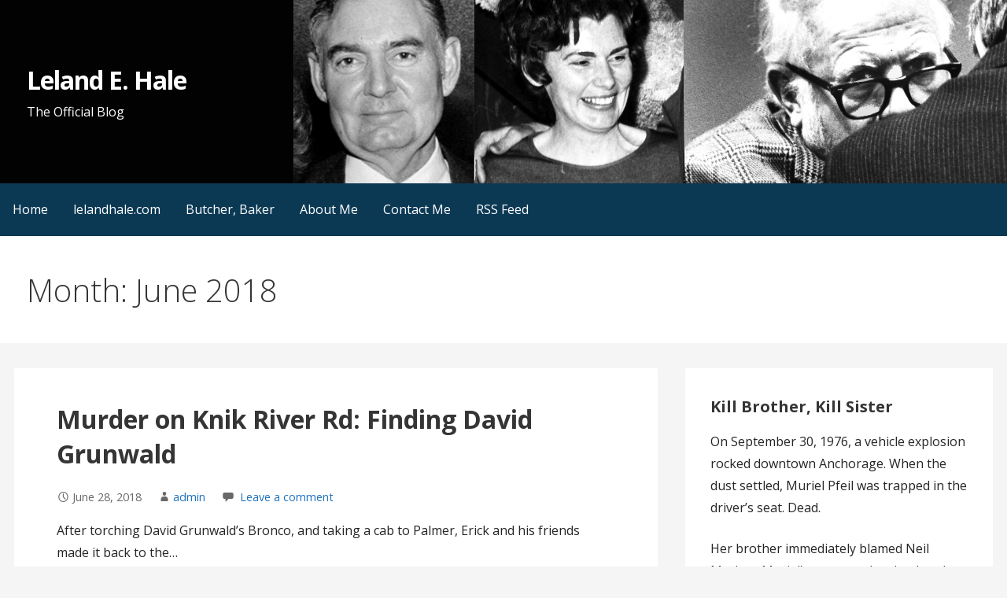

--- FILE ---
content_type: text/html; charset=UTF-8
request_url: https://lelandhale.com/wordpress/2018/06/
body_size: 12207
content:
<!DOCTYPE html>

<html lang="en">

<head>

	<meta charset="UTF-8">

	<meta name="viewport" content="width=device-width, initial-scale=1">

	<link rel="profile" href="https://gmpg.org/xfn/11">

	<link rel="pingback" href="https://lelandhale.com/wordpress/xmlrpc.php">

	<meta name='robots' content='noindex, follow' />

	<!-- This site is optimized with the Yoast SEO plugin v24.2 - https://yoast.com/wordpress/plugins/seo/ -->
	<title>June 2018 - Leland E. Hale</title>
	<meta property="og:locale" content="en_US" />
	<meta property="og:type" content="website" />
	<meta property="og:title" content="June 2018 - Leland E. Hale" />
	<meta property="og:url" content="https://lelandhale.com/wordpress/2018/06/" />
	<meta property="og:site_name" content="Leland E. Hale" />
	<meta name="twitter:card" content="summary_large_image" />
	<script type="application/ld+json" class="yoast-schema-graph">{"@context":"https://schema.org","@graph":[{"@type":"CollectionPage","@id":"https://lelandhale.com/wordpress/2018/06/","url":"https://lelandhale.com/wordpress/2018/06/","name":"June 2018 - Leland E. Hale","isPartOf":{"@id":"https://lelandhale.com/wordpress/#website"},"breadcrumb":{"@id":"https://lelandhale.com/wordpress/2018/06/#breadcrumb"},"inLanguage":"en"},{"@type":"BreadcrumbList","@id":"https://lelandhale.com/wordpress/2018/06/#breadcrumb","itemListElement":[{"@type":"ListItem","position":1,"name":"Home","item":"https://lelandhale.com/wordpress/"},{"@type":"ListItem","position":2,"name":"Archives for June 2018"}]},{"@type":"WebSite","@id":"https://lelandhale.com/wordpress/#website","url":"https://lelandhale.com/wordpress/","name":"Leland E. Hale","description":"The Official Blog","potentialAction":[{"@type":"SearchAction","target":{"@type":"EntryPoint","urlTemplate":"https://lelandhale.com/wordpress/?s={search_term_string}"},"query-input":{"@type":"PropertyValueSpecification","valueRequired":true,"valueName":"search_term_string"}}],"inLanguage":"en"}]}</script>
	<!-- / Yoast SEO plugin. -->


<link rel='dns-prefetch' href='//fonts.googleapis.com' />
<link rel="alternate" type="application/rss+xml" title="Leland E. Hale &raquo; Feed" href="https://lelandhale.com/wordpress/feed/" />
<link rel="alternate" type="application/rss+xml" title="Leland E. Hale &raquo; Comments Feed" href="https://lelandhale.com/wordpress/comments/feed/" />
<script type="text/javascript">
/* <![CDATA[ */
window._wpemojiSettings = {"baseUrl":"https:\/\/s.w.org\/images\/core\/emoji\/15.0.3\/72x72\/","ext":".png","svgUrl":"https:\/\/s.w.org\/images\/core\/emoji\/15.0.3\/svg\/","svgExt":".svg","source":{"concatemoji":"https:\/\/lelandhale.com\/wordpress\/wp-includes\/js\/wp-emoji-release.min.js?ver=4aed44e63b075c108f790ddabec68946"}};
/*! This file is auto-generated */
!function(i,n){var o,s,e;function c(e){try{var t={supportTests:e,timestamp:(new Date).valueOf()};sessionStorage.setItem(o,JSON.stringify(t))}catch(e){}}function p(e,t,n){e.clearRect(0,0,e.canvas.width,e.canvas.height),e.fillText(t,0,0);var t=new Uint32Array(e.getImageData(0,0,e.canvas.width,e.canvas.height).data),r=(e.clearRect(0,0,e.canvas.width,e.canvas.height),e.fillText(n,0,0),new Uint32Array(e.getImageData(0,0,e.canvas.width,e.canvas.height).data));return t.every(function(e,t){return e===r[t]})}function u(e,t,n){switch(t){case"flag":return n(e,"\ud83c\udff3\ufe0f\u200d\u26a7\ufe0f","\ud83c\udff3\ufe0f\u200b\u26a7\ufe0f")?!1:!n(e,"\ud83c\uddfa\ud83c\uddf3","\ud83c\uddfa\u200b\ud83c\uddf3")&&!n(e,"\ud83c\udff4\udb40\udc67\udb40\udc62\udb40\udc65\udb40\udc6e\udb40\udc67\udb40\udc7f","\ud83c\udff4\u200b\udb40\udc67\u200b\udb40\udc62\u200b\udb40\udc65\u200b\udb40\udc6e\u200b\udb40\udc67\u200b\udb40\udc7f");case"emoji":return!n(e,"\ud83d\udc26\u200d\u2b1b","\ud83d\udc26\u200b\u2b1b")}return!1}function f(e,t,n){var r="undefined"!=typeof WorkerGlobalScope&&self instanceof WorkerGlobalScope?new OffscreenCanvas(300,150):i.createElement("canvas"),a=r.getContext("2d",{willReadFrequently:!0}),o=(a.textBaseline="top",a.font="600 32px Arial",{});return e.forEach(function(e){o[e]=t(a,e,n)}),o}function t(e){var t=i.createElement("script");t.src=e,t.defer=!0,i.head.appendChild(t)}"undefined"!=typeof Promise&&(o="wpEmojiSettingsSupports",s=["flag","emoji"],n.supports={everything:!0,everythingExceptFlag:!0},e=new Promise(function(e){i.addEventListener("DOMContentLoaded",e,{once:!0})}),new Promise(function(t){var n=function(){try{var e=JSON.parse(sessionStorage.getItem(o));if("object"==typeof e&&"number"==typeof e.timestamp&&(new Date).valueOf()<e.timestamp+604800&&"object"==typeof e.supportTests)return e.supportTests}catch(e){}return null}();if(!n){if("undefined"!=typeof Worker&&"undefined"!=typeof OffscreenCanvas&&"undefined"!=typeof URL&&URL.createObjectURL&&"undefined"!=typeof Blob)try{var e="postMessage("+f.toString()+"("+[JSON.stringify(s),u.toString(),p.toString()].join(",")+"));",r=new Blob([e],{type:"text/javascript"}),a=new Worker(URL.createObjectURL(r),{name:"wpTestEmojiSupports"});return void(a.onmessage=function(e){c(n=e.data),a.terminate(),t(n)})}catch(e){}c(n=f(s,u,p))}t(n)}).then(function(e){for(var t in e)n.supports[t]=e[t],n.supports.everything=n.supports.everything&&n.supports[t],"flag"!==t&&(n.supports.everythingExceptFlag=n.supports.everythingExceptFlag&&n.supports[t]);n.supports.everythingExceptFlag=n.supports.everythingExceptFlag&&!n.supports.flag,n.DOMReady=!1,n.readyCallback=function(){n.DOMReady=!0}}).then(function(){return e}).then(function(){var e;n.supports.everything||(n.readyCallback(),(e=n.source||{}).concatemoji?t(e.concatemoji):e.wpemoji&&e.twemoji&&(t(e.twemoji),t(e.wpemoji)))}))}((window,document),window._wpemojiSettings);
/* ]]> */
</script>
<style id='wp-emoji-styles-inline-css' type='text/css'>

	img.wp-smiley, img.emoji {
		display: inline !important;
		border: none !important;
		box-shadow: none !important;
		height: 1em !important;
		width: 1em !important;
		margin: 0 0.07em !important;
		vertical-align: -0.1em !important;
		background: none !important;
		padding: 0 !important;
	}
</style>
<link rel='stylesheet' id='wp-block-library-css' href='https://lelandhale.com/wordpress/wp-includes/css/dist/block-library/style.min.css?ver=4aed44e63b075c108f790ddabec68946' type='text/css' media='all' />
<style id='wp-block-library-theme-inline-css' type='text/css'>
.wp-block-audio :where(figcaption){color:#555;font-size:13px;text-align:center}.is-dark-theme .wp-block-audio :where(figcaption){color:#ffffffa6}.wp-block-audio{margin:0 0 1em}.wp-block-code{border:1px solid #ccc;border-radius:4px;font-family:Menlo,Consolas,monaco,monospace;padding:.8em 1em}.wp-block-embed :where(figcaption){color:#555;font-size:13px;text-align:center}.is-dark-theme .wp-block-embed :where(figcaption){color:#ffffffa6}.wp-block-embed{margin:0 0 1em}.blocks-gallery-caption{color:#555;font-size:13px;text-align:center}.is-dark-theme .blocks-gallery-caption{color:#ffffffa6}:root :where(.wp-block-image figcaption){color:#555;font-size:13px;text-align:center}.is-dark-theme :root :where(.wp-block-image figcaption){color:#ffffffa6}.wp-block-image{margin:0 0 1em}.wp-block-pullquote{border-bottom:4px solid;border-top:4px solid;color:currentColor;margin-bottom:1.75em}.wp-block-pullquote cite,.wp-block-pullquote footer,.wp-block-pullquote__citation{color:currentColor;font-size:.8125em;font-style:normal;text-transform:uppercase}.wp-block-quote{border-left:.25em solid;margin:0 0 1.75em;padding-left:1em}.wp-block-quote cite,.wp-block-quote footer{color:currentColor;font-size:.8125em;font-style:normal;position:relative}.wp-block-quote.has-text-align-right{border-left:none;border-right:.25em solid;padding-left:0;padding-right:1em}.wp-block-quote.has-text-align-center{border:none;padding-left:0}.wp-block-quote.is-large,.wp-block-quote.is-style-large,.wp-block-quote.is-style-plain{border:none}.wp-block-search .wp-block-search__label{font-weight:700}.wp-block-search__button{border:1px solid #ccc;padding:.375em .625em}:where(.wp-block-group.has-background){padding:1.25em 2.375em}.wp-block-separator.has-css-opacity{opacity:.4}.wp-block-separator{border:none;border-bottom:2px solid;margin-left:auto;margin-right:auto}.wp-block-separator.has-alpha-channel-opacity{opacity:1}.wp-block-separator:not(.is-style-wide):not(.is-style-dots){width:100px}.wp-block-separator.has-background:not(.is-style-dots){border-bottom:none;height:1px}.wp-block-separator.has-background:not(.is-style-wide):not(.is-style-dots){height:2px}.wp-block-table{margin:0 0 1em}.wp-block-table td,.wp-block-table th{word-break:normal}.wp-block-table :where(figcaption){color:#555;font-size:13px;text-align:center}.is-dark-theme .wp-block-table :where(figcaption){color:#ffffffa6}.wp-block-video :where(figcaption){color:#555;font-size:13px;text-align:center}.is-dark-theme .wp-block-video :where(figcaption){color:#ffffffa6}.wp-block-video{margin:0 0 1em}:root :where(.wp-block-template-part.has-background){margin-bottom:0;margin-top:0;padding:1.25em 2.375em}
</style>
<link rel='stylesheet' id='font-awesome-css' href='https://lelandhale.com/wordpress/wp-content/plugins/contact-widgets/assets/css/font-awesome.min.css?ver=4.7.0' type='text/css' media='all' />
<style id='classic-theme-styles-inline-css' type='text/css'>
/*! This file is auto-generated */
.wp-block-button__link{color:#fff;background-color:#32373c;border-radius:9999px;box-shadow:none;text-decoration:none;padding:calc(.667em + 2px) calc(1.333em + 2px);font-size:1.125em}.wp-block-file__button{background:#32373c;color:#fff;text-decoration:none}
</style>
<style id='global-styles-inline-css' type='text/css'>
:root{--wp--preset--aspect-ratio--square: 1;--wp--preset--aspect-ratio--4-3: 4/3;--wp--preset--aspect-ratio--3-4: 3/4;--wp--preset--aspect-ratio--3-2: 3/2;--wp--preset--aspect-ratio--2-3: 2/3;--wp--preset--aspect-ratio--16-9: 16/9;--wp--preset--aspect-ratio--9-16: 9/16;--wp--preset--color--black: #000000;--wp--preset--color--cyan-bluish-gray: #abb8c3;--wp--preset--color--white: #ffffff;--wp--preset--color--pale-pink: #f78da7;--wp--preset--color--vivid-red: #cf2e2e;--wp--preset--color--luminous-vivid-orange: #ff6900;--wp--preset--color--luminous-vivid-amber: #fcb900;--wp--preset--color--light-green-cyan: #7bdcb5;--wp--preset--color--vivid-green-cyan: #00d084;--wp--preset--color--pale-cyan-blue: #8ed1fc;--wp--preset--color--vivid-cyan-blue: #0693e3;--wp--preset--color--vivid-purple: #9b51e0;--wp--preset--color--primary: #03263B;--wp--preset--color--secondary: #0b3954;--wp--preset--color--tertiary: #bddae6;--wp--preset--color--quaternary: #ff6663;--wp--preset--color--quinary: #ffffff;--wp--preset--gradient--vivid-cyan-blue-to-vivid-purple: linear-gradient(135deg,rgba(6,147,227,1) 0%,rgb(155,81,224) 100%);--wp--preset--gradient--light-green-cyan-to-vivid-green-cyan: linear-gradient(135deg,rgb(122,220,180) 0%,rgb(0,208,130) 100%);--wp--preset--gradient--luminous-vivid-amber-to-luminous-vivid-orange: linear-gradient(135deg,rgba(252,185,0,1) 0%,rgba(255,105,0,1) 100%);--wp--preset--gradient--luminous-vivid-orange-to-vivid-red: linear-gradient(135deg,rgba(255,105,0,1) 0%,rgb(207,46,46) 100%);--wp--preset--gradient--very-light-gray-to-cyan-bluish-gray: linear-gradient(135deg,rgb(238,238,238) 0%,rgb(169,184,195) 100%);--wp--preset--gradient--cool-to-warm-spectrum: linear-gradient(135deg,rgb(74,234,220) 0%,rgb(151,120,209) 20%,rgb(207,42,186) 40%,rgb(238,44,130) 60%,rgb(251,105,98) 80%,rgb(254,248,76) 100%);--wp--preset--gradient--blush-light-purple: linear-gradient(135deg,rgb(255,206,236) 0%,rgb(152,150,240) 100%);--wp--preset--gradient--blush-bordeaux: linear-gradient(135deg,rgb(254,205,165) 0%,rgb(254,45,45) 50%,rgb(107,0,62) 100%);--wp--preset--gradient--luminous-dusk: linear-gradient(135deg,rgb(255,203,112) 0%,rgb(199,81,192) 50%,rgb(65,88,208) 100%);--wp--preset--gradient--pale-ocean: linear-gradient(135deg,rgb(255,245,203) 0%,rgb(182,227,212) 50%,rgb(51,167,181) 100%);--wp--preset--gradient--electric-grass: linear-gradient(135deg,rgb(202,248,128) 0%,rgb(113,206,126) 100%);--wp--preset--gradient--midnight: linear-gradient(135deg,rgb(2,3,129) 0%,rgb(40,116,252) 100%);--wp--preset--font-size--small: 13px;--wp--preset--font-size--medium: 20px;--wp--preset--font-size--large: 36px;--wp--preset--font-size--x-large: 42px;--wp--preset--spacing--20: 0.44rem;--wp--preset--spacing--30: 0.67rem;--wp--preset--spacing--40: 1rem;--wp--preset--spacing--50: 1.5rem;--wp--preset--spacing--60: 2.25rem;--wp--preset--spacing--70: 3.38rem;--wp--preset--spacing--80: 5.06rem;--wp--preset--shadow--natural: 6px 6px 9px rgba(0, 0, 0, 0.2);--wp--preset--shadow--deep: 12px 12px 50px rgba(0, 0, 0, 0.4);--wp--preset--shadow--sharp: 6px 6px 0px rgba(0, 0, 0, 0.2);--wp--preset--shadow--outlined: 6px 6px 0px -3px rgba(255, 255, 255, 1), 6px 6px rgba(0, 0, 0, 1);--wp--preset--shadow--crisp: 6px 6px 0px rgba(0, 0, 0, 1);}:where(.is-layout-flex){gap: 0.5em;}:where(.is-layout-grid){gap: 0.5em;}body .is-layout-flex{display: flex;}.is-layout-flex{flex-wrap: wrap;align-items: center;}.is-layout-flex > :is(*, div){margin: 0;}body .is-layout-grid{display: grid;}.is-layout-grid > :is(*, div){margin: 0;}:where(.wp-block-columns.is-layout-flex){gap: 2em;}:where(.wp-block-columns.is-layout-grid){gap: 2em;}:where(.wp-block-post-template.is-layout-flex){gap: 1.25em;}:where(.wp-block-post-template.is-layout-grid){gap: 1.25em;}.has-black-color{color: var(--wp--preset--color--black) !important;}.has-cyan-bluish-gray-color{color: var(--wp--preset--color--cyan-bluish-gray) !important;}.has-white-color{color: var(--wp--preset--color--white) !important;}.has-pale-pink-color{color: var(--wp--preset--color--pale-pink) !important;}.has-vivid-red-color{color: var(--wp--preset--color--vivid-red) !important;}.has-luminous-vivid-orange-color{color: var(--wp--preset--color--luminous-vivid-orange) !important;}.has-luminous-vivid-amber-color{color: var(--wp--preset--color--luminous-vivid-amber) !important;}.has-light-green-cyan-color{color: var(--wp--preset--color--light-green-cyan) !important;}.has-vivid-green-cyan-color{color: var(--wp--preset--color--vivid-green-cyan) !important;}.has-pale-cyan-blue-color{color: var(--wp--preset--color--pale-cyan-blue) !important;}.has-vivid-cyan-blue-color{color: var(--wp--preset--color--vivid-cyan-blue) !important;}.has-vivid-purple-color{color: var(--wp--preset--color--vivid-purple) !important;}.has-black-background-color{background-color: var(--wp--preset--color--black) !important;}.has-cyan-bluish-gray-background-color{background-color: var(--wp--preset--color--cyan-bluish-gray) !important;}.has-white-background-color{background-color: var(--wp--preset--color--white) !important;}.has-pale-pink-background-color{background-color: var(--wp--preset--color--pale-pink) !important;}.has-vivid-red-background-color{background-color: var(--wp--preset--color--vivid-red) !important;}.has-luminous-vivid-orange-background-color{background-color: var(--wp--preset--color--luminous-vivid-orange) !important;}.has-luminous-vivid-amber-background-color{background-color: var(--wp--preset--color--luminous-vivid-amber) !important;}.has-light-green-cyan-background-color{background-color: var(--wp--preset--color--light-green-cyan) !important;}.has-vivid-green-cyan-background-color{background-color: var(--wp--preset--color--vivid-green-cyan) !important;}.has-pale-cyan-blue-background-color{background-color: var(--wp--preset--color--pale-cyan-blue) !important;}.has-vivid-cyan-blue-background-color{background-color: var(--wp--preset--color--vivid-cyan-blue) !important;}.has-vivid-purple-background-color{background-color: var(--wp--preset--color--vivid-purple) !important;}.has-black-border-color{border-color: var(--wp--preset--color--black) !important;}.has-cyan-bluish-gray-border-color{border-color: var(--wp--preset--color--cyan-bluish-gray) !important;}.has-white-border-color{border-color: var(--wp--preset--color--white) !important;}.has-pale-pink-border-color{border-color: var(--wp--preset--color--pale-pink) !important;}.has-vivid-red-border-color{border-color: var(--wp--preset--color--vivid-red) !important;}.has-luminous-vivid-orange-border-color{border-color: var(--wp--preset--color--luminous-vivid-orange) !important;}.has-luminous-vivid-amber-border-color{border-color: var(--wp--preset--color--luminous-vivid-amber) !important;}.has-light-green-cyan-border-color{border-color: var(--wp--preset--color--light-green-cyan) !important;}.has-vivid-green-cyan-border-color{border-color: var(--wp--preset--color--vivid-green-cyan) !important;}.has-pale-cyan-blue-border-color{border-color: var(--wp--preset--color--pale-cyan-blue) !important;}.has-vivid-cyan-blue-border-color{border-color: var(--wp--preset--color--vivid-cyan-blue) !important;}.has-vivid-purple-border-color{border-color: var(--wp--preset--color--vivid-purple) !important;}.has-vivid-cyan-blue-to-vivid-purple-gradient-background{background: var(--wp--preset--gradient--vivid-cyan-blue-to-vivid-purple) !important;}.has-light-green-cyan-to-vivid-green-cyan-gradient-background{background: var(--wp--preset--gradient--light-green-cyan-to-vivid-green-cyan) !important;}.has-luminous-vivid-amber-to-luminous-vivid-orange-gradient-background{background: var(--wp--preset--gradient--luminous-vivid-amber-to-luminous-vivid-orange) !important;}.has-luminous-vivid-orange-to-vivid-red-gradient-background{background: var(--wp--preset--gradient--luminous-vivid-orange-to-vivid-red) !important;}.has-very-light-gray-to-cyan-bluish-gray-gradient-background{background: var(--wp--preset--gradient--very-light-gray-to-cyan-bluish-gray) !important;}.has-cool-to-warm-spectrum-gradient-background{background: var(--wp--preset--gradient--cool-to-warm-spectrum) !important;}.has-blush-light-purple-gradient-background{background: var(--wp--preset--gradient--blush-light-purple) !important;}.has-blush-bordeaux-gradient-background{background: var(--wp--preset--gradient--blush-bordeaux) !important;}.has-luminous-dusk-gradient-background{background: var(--wp--preset--gradient--luminous-dusk) !important;}.has-pale-ocean-gradient-background{background: var(--wp--preset--gradient--pale-ocean) !important;}.has-electric-grass-gradient-background{background: var(--wp--preset--gradient--electric-grass) !important;}.has-midnight-gradient-background{background: var(--wp--preset--gradient--midnight) !important;}.has-small-font-size{font-size: var(--wp--preset--font-size--small) !important;}.has-medium-font-size{font-size: var(--wp--preset--font-size--medium) !important;}.has-large-font-size{font-size: var(--wp--preset--font-size--large) !important;}.has-x-large-font-size{font-size: var(--wp--preset--font-size--x-large) !important;}
:where(.wp-block-post-template.is-layout-flex){gap: 1.25em;}:where(.wp-block-post-template.is-layout-grid){gap: 1.25em;}
:where(.wp-block-columns.is-layout-flex){gap: 2em;}:where(.wp-block-columns.is-layout-grid){gap: 2em;}
:root :where(.wp-block-pullquote){font-size: 1.5em;line-height: 1.6;}
</style>
<link rel='stylesheet' id='primer-css' href='https://lelandhale.com/wordpress/wp-content/themes/primer/style.css?ver=4aed44e63b075c108f790ddabec68946' type='text/css' media='all' />
<style id='primer-inline-css' type='text/css'>
.site-header{background-image:url(https://lelandhale.com/wordpress/wp-content/uploads/2025/07/kb-ks_coverimage_cast-v20-muriel-neil-robt.png);}
.site-title a,.site-title a:visited{color:#ffffff;}.site-title a:hover,.site-title a:visited:hover{color:rgba(255, 255, 255, 0.8);}
.site-description{color:#ffffff;}
.hero,.hero .widget h1,.hero .widget h2,.hero .widget h3,.hero .widget h4,.hero .widget h5,.hero .widget h6,.hero .widget p,.hero .widget blockquote,.hero .widget cite,.hero .widget table,.hero .widget ul,.hero .widget ol,.hero .widget li,.hero .widget dd,.hero .widget dt,.hero .widget address,.hero .widget code,.hero .widget pre,.hero .widget .widget-title,.hero .page-header h1{color:#ffffff;}
.main-navigation ul li a,.main-navigation ul li a:visited,.main-navigation ul li a:hover,.main-navigation ul li a:focus,.main-navigation ul li a:visited:hover{color:#ffffff;}.main-navigation .sub-menu .menu-item-has-children > a::after{border-right-color:#ffffff;border-left-color:#ffffff;}.menu-toggle div{background-color:#ffffff;}.main-navigation ul li a:hover,.main-navigation ul li a:focus{color:rgba(255, 255, 255, 0.8);}
h1,h2,h3,h4,h5,h6,label,legend,table th,dl dt,.entry-title,.entry-title a,.entry-title a:visited,.widget-title{color:#353535;}.entry-title a:hover,.entry-title a:visited:hover,.entry-title a:focus,.entry-title a:visited:focus,.entry-title a:active,.entry-title a:visited:active{color:rgba(53, 53, 53, 0.8);}
body,input,select,textarea,input[type="text"]:focus,input[type="email"]:focus,input[type="url"]:focus,input[type="password"]:focus,input[type="search"]:focus,input[type="number"]:focus,input[type="tel"]:focus,input[type="range"]:focus,input[type="date"]:focus,input[type="month"]:focus,input[type="week"]:focus,input[type="time"]:focus,input[type="datetime"]:focus,input[type="datetime-local"]:focus,input[type="color"]:focus,textarea:focus,.navigation.pagination .paging-nav-text{color:#252525;}hr{background-color:rgba(37, 37, 37, 0.1);border-color:rgba(37, 37, 37, 0.1);}input[type="text"],input[type="email"],input[type="url"],input[type="password"],input[type="search"],input[type="number"],input[type="tel"],input[type="range"],input[type="date"],input[type="month"],input[type="week"],input[type="time"],input[type="datetime"],input[type="datetime-local"],input[type="color"],textarea,.select2-container .select2-choice{color:rgba(37, 37, 37, 0.5);border-color:rgba(37, 37, 37, 0.1);}select,fieldset,blockquote,pre,code,abbr,acronym,.hentry table th,.hentry table td{border-color:rgba(37, 37, 37, 0.1);}.hentry table tr:hover td{background-color:rgba(37, 37, 37, 0.05);}
blockquote,.entry-meta,.entry-footer,.comment-meta .says,.logged-in-as,.wp-block-coblocks-author__heading{color:#686868;}
.site-footer .widget-title,.site-footer h1,.site-footer h2,.site-footer h3,.site-footer h4,.site-footer h5,.site-footer h6{color:#353535;}
.site-footer .widget,.site-footer .widget form label{color:#252525;}
.footer-menu ul li a,.footer-menu ul li a:visited{color:#686868;}.site-info-wrapper .social-menu a{background-color:#686868;}.footer-menu ul li a:hover,.footer-menu ul li a:visited:hover{color:rgba(104, 104, 104, 0.8);}
.site-info-wrapper .site-info-text{color:#686868;}
a,a:visited,.entry-title a:hover,.entry-title a:visited:hover{color:#1e73be;}.navigation.pagination .nav-links .page-numbers.current,.social-menu a:hover{background-color:#1e73be;}a:hover,a:visited:hover,a:focus,a:visited:focus,a:active,a:visited:active{color:rgba(30, 115, 190, 0.8);}.comment-list li.bypostauthor{border-color:rgba(30, 115, 190, 0.2);}
button,a.button,a.button:visited,input[type="button"],input[type="reset"],input[type="submit"],.wp-block-button__link,.site-info-wrapper .social-menu a:hover{background-color:#726660;border-color:#726660;}button:hover,button:active,button:focus,a.button:hover,a.button:active,a.button:focus,a.button:visited:hover,a.button:visited:active,a.button:visited:focus,input[type="button"]:hover,input[type="button"]:active,input[type="button"]:focus,input[type="reset"]:hover,input[type="reset"]:active,input[type="reset"]:focus,input[type="submit"]:hover,input[type="submit"]:active,input[type="submit"]:focus{background-color:rgba(114, 102, 96, 0.8);border-color:rgba(114, 102, 96, 0.8);}
button,button:hover,button:active,button:focus,a.button,a.button:hover,a.button:active,a.button:focus,a.button:visited,a.button:visited:hover,a.button:visited:active,a.button:visited:focus,input[type="button"],input[type="button"]:hover,input[type="button"]:active,input[type="button"]:focus,input[type="reset"],input[type="reset"]:hover,input[type="reset"]:active,input[type="reset"]:focus,input[type="submit"],input[type="submit"]:hover,input[type="submit"]:active,input[type="submit"]:focus,.wp-block-button__link{color:#ffffff;}
body{background-color:#f5f5f5;}.navigation.pagination .nav-links .page-numbers.current{color:#f5f5f5;}
.hentry,.comments-area,.widget,#page > .page-title-container{background-color:#ffffff;}
.site-header{background-color:#0b3954;}.site-header{-webkit-box-shadow:inset 0 0 0 9999em;-moz-box-shadow:inset 0 0 0 9999em;box-shadow:inset 0 0 0 9999em;color:rgba(11, 57, 84, 0.00);}
.main-navigation-container,.main-navigation.open,.main-navigation ul ul,.main-navigation .sub-menu{background-color:#0b3954;}
.site-footer{background-color:#0b3954;}
.site-footer .widget{background-color:#ffffff;}
.site-info-wrapper{background-color:#f5f5f5;}.site-info-wrapper .social-menu a,.site-info-wrapper .social-menu a:visited,.site-info-wrapper .social-menu a:hover,.site-info-wrapper .social-menu a:visited:hover{color:#f5f5f5;}
.has-primary-color{color:#03263B;}.has-primary-background-color{background-color:#03263B;}
.has-secondary-color{color:#0b3954;}.has-secondary-background-color{background-color:#0b3954;}
.has-tertiary-color{color:#bddae6;}.has-tertiary-background-color{background-color:#bddae6;}
.has-quaternary-color{color:#ff6663;}.has-quaternary-background-color{background-color:#ff6663;}
.has-quinary-color{color:#ffffff;}.has-quinary-background-color{background-color:#ffffff;}
</style>
<style id='akismet-widget-style-inline-css' type='text/css'>

			.a-stats {
				--akismet-color-mid-green: #357b49;
				--akismet-color-white: #fff;
				--akismet-color-light-grey: #f6f7f7;

				max-width: 350px;
				width: auto;
			}

			.a-stats * {
				all: unset;
				box-sizing: border-box;
			}

			.a-stats strong {
				font-weight: 600;
			}

			.a-stats a.a-stats__link,
			.a-stats a.a-stats__link:visited,
			.a-stats a.a-stats__link:active {
				background: var(--akismet-color-mid-green);
				border: none;
				box-shadow: none;
				border-radius: 8px;
				color: var(--akismet-color-white);
				cursor: pointer;
				display: block;
				font-family: -apple-system, BlinkMacSystemFont, 'Segoe UI', 'Roboto', 'Oxygen-Sans', 'Ubuntu', 'Cantarell', 'Helvetica Neue', sans-serif;
				font-weight: 500;
				padding: 12px;
				text-align: center;
				text-decoration: none;
				transition: all 0.2s ease;
			}

			/* Extra specificity to deal with TwentyTwentyOne focus style */
			.widget .a-stats a.a-stats__link:focus {
				background: var(--akismet-color-mid-green);
				color: var(--akismet-color-white);
				text-decoration: none;
			}

			.a-stats a.a-stats__link:hover {
				filter: brightness(110%);
				box-shadow: 0 4px 12px rgba(0, 0, 0, 0.06), 0 0 2px rgba(0, 0, 0, 0.16);
			}

			.a-stats .count {
				color: var(--akismet-color-white);
				display: block;
				font-size: 1.5em;
				line-height: 1.4;
				padding: 0 13px;
				white-space: nowrap;
			}
		
</style>
<link rel='stylesheet' id='primer-fonts-css' href='https://fonts.googleapis.com/css?family=Open+Sans%3A300%2C400%2C700&#038;subset=latin&#038;ver=1.8.9' type='text/css' media='all' />
<style id='primer-fonts-inline-css' type='text/css'>
.site-title{font-family:"Open Sans", sans-serif;}
.main-navigation ul li a,.main-navigation ul li a:visited,button,a.button,a.fl-button,input[type="button"],input[type="reset"],input[type="submit"]{font-family:"Open Sans", sans-serif;}
h1,h2,h3,h4,h5,h6,label,legend,table th,dl dt,.entry-title,.widget-title{font-family:"Open Sans", sans-serif;}
body,p,ol li,ul li,dl dd,.fl-callout-text{font-family:"Open Sans", sans-serif;}
blockquote,.entry-meta,.entry-footer,.comment-list li .comment-meta .says,.comment-list li .comment-metadata,.comment-reply-link,#respond .logged-in-as{font-family:"Open Sans", sans-serif;}
</style>
<script type="text/javascript" src="https://lelandhale.com/wordpress/wp-includes/js/jquery/jquery.min.js?ver=3.7.1" id="jquery-core-js"></script>
<script type="text/javascript" src="https://lelandhale.com/wordpress/wp-includes/js/jquery/jquery-migrate.min.js?ver=3.4.1" id="jquery-migrate-js"></script>
<link rel="https://api.w.org/" href="https://lelandhale.com/wordpress/wp-json/" /><style type='text/css'>
.site-title a,.site-title a:visited{color:ffffff;}
</style><link rel="icon" href="https://lelandhale.com/wordpress/wp-content/uploads/2019/02/cropped-Hale-1-32x32.png" sizes="32x32" />
<link rel="icon" href="https://lelandhale.com/wordpress/wp-content/uploads/2019/02/cropped-Hale-1-192x192.png" sizes="192x192" />
<link rel="apple-touch-icon" href="https://lelandhale.com/wordpress/wp-content/uploads/2019/02/cropped-Hale-1-180x180.png" />
<meta name="msapplication-TileImage" content="https://lelandhale.com/wordpress/wp-content/uploads/2019/02/cropped-Hale-1-270x270.png" />

</head>

<body data-rsssl=1 class="archive date custom-header-image layout-two-column-default no-max-width">

	
	<div id="page" class="hfeed site">

		<a class="skip-link screen-reader-text" href="#content">Skip to content</a>

		
		<header id="masthead" class="site-header" role="banner">

			
			<div class="site-header-wrapper">

				
<div class="site-title-wrapper">

	
	<div class="site-title"><a href="https://lelandhale.com/wordpress/" rel="home">Leland E. Hale</a></div>
	<div class="site-description">The Official Blog</div>
</div><!-- .site-title-wrapper -->

<div class="hero">

	
	<div class="hero-inner">

		
	</div>

</div>

			</div><!-- .site-header-wrapper -->

			
		</header><!-- #masthead -->

		
<div class="main-navigation-container">

	
<div class="menu-toggle" id="menu-toggle" role="button" tabindex="0"
	>
	<div></div>
	<div></div>
	<div></div>
</div><!-- #menu-toggle -->

	<nav id="site-navigation" class="main-navigation">

		<div class="menu-other-sites-container"><ul id="menu-other-sites" class="menu"><li id="menu-item-71" class="menu-item menu-item-type-custom menu-item-object-custom menu-item-home menu-item-71"><a href="https://lelandhale.com/wordpress">Home</a></li>
<li id="menu-item-72" class="menu-item menu-item-type-custom menu-item-object-custom menu-item-72"><a href="https://lelandhale.com">lelandhale.com</a></li>
<li id="menu-item-73" class="menu-item menu-item-type-custom menu-item-object-custom menu-item-73"><a href="https://lelandhale.com/butcherbaker/wordpress">Butcher, Baker</a></li>
<li id="menu-item-5550" class="menu-item menu-item-type-post_type menu-item-object-page menu-item-5550"><a href="https://lelandhale.com/wordpress/about/">About Me</a></li>
<li id="menu-item-5549" class="menu-item menu-item-type-post_type menu-item-object-page menu-item-5549"><a href="https://lelandhale.com/wordpress/contact/">Contact Me</a></li>
<li id="menu-item-18012" class="menu-item menu-item-type-custom menu-item-object-custom menu-item-18012"><a href="https://www.lelandhale.com/wordpress/feed/gn">RSS Feed</a></li>
</ul></div>
	</nav><!-- #site-navigation -->

	
</div>

<div class="page-title-container">

	<header class="page-header">

		<h1 class="page-title">Month: June 2018</h1>
	</header><!-- .entry-header -->

</div><!-- .page-title-container -->

		<div id="content" class="site-content">

<section id="primary" class="content-area">

	<main id="main" class="site-main" role="main">

	
<article id="post-967" class="post-967 post type-post status-publish format-standard hentry category-true-crime">

	
	
		
	
	
<header class="entry-header">

	<div class="entry-header-row">

		<div class="entry-header-column">

			
			
				<h2 class="entry-title"><a href="https://lelandhale.com/wordpress/finding-david-grunwald/">Murder on Knik River Rd: Finding David Grunwald</a></h2>

			
			
		</div><!-- .entry-header-column -->

	</div><!-- .entry-header-row -->

</header><!-- .entry-header -->

	
<div class="entry-meta">

	
		<span class="posted-date">June 28, 2018</span>

	
	<span class="posted-author"><a href="https://lelandhale.com/wordpress/author/admin-2/" title="Posts by admin" rel="author">admin</a></span>

	
		<span class="comments-number">

			<a href="https://lelandhale.com/wordpress/finding-david-grunwald/#respond" class="comments-link" >Leave a comment</a>
		</span>

	
</div><!-- .entry-meta -->

	
		
<div class="entry-summary">

	<p>After torching David Grunwald&#8217;s Bronco, and taking a cab to Palmer, Erick and his friends made it back to the&hellip;</p>

	<p><a class="button" href="https://lelandhale.com/wordpress/finding-david-grunwald/" aria-label="Continue reading Murder on Knik River Rd: Finding David Grunwald">Continue Reading &rarr;</a></p>

</div><!-- .entry-summary -->

	
	
<footer class="entry-footer">

	<div class="entry-footer-right">

		
	</div>

	
		
		
			<span class="cat-links">

				Posted in: <a href="https://lelandhale.com/wordpress/category/true-crime/" rel="category tag">True Crime</a>
			</span>

		
		
		
	
</footer><!-- .entry-footer -->

	
</article><!-- #post-## -->

<article id="post-963" class="post-963 post type-post status-publish format-standard hentry category-true-crime">

	
	
		
	
	
<header class="entry-header">

	<div class="entry-header-row">

		<div class="entry-header-column">

			
			
				<h2 class="entry-title"><a href="https://lelandhale.com/wordpress/cell-tower-pings/">Murder on Knik River Rd: Cell Tower Pings</a></h2>

			
			
		</div><!-- .entry-header-column -->

	</div><!-- .entry-header-row -->

</header><!-- .entry-header -->

	
<div class="entry-meta">

	
		<span class="posted-date">June 27, 2018</span>

	
	<span class="posted-author"><a href="https://lelandhale.com/wordpress/author/admin-2/" title="Posts by admin" rel="author">admin</a></span>

	
		<span class="comments-number">

			<a href="https://lelandhale.com/wordpress/cell-tower-pings/#respond" class="comments-link" >Leave a comment</a>
		</span>

	
</div><!-- .entry-meta -->

	
		
<div class="entry-summary">

	<p>David Grunwald had a cell phone. Dominic Johnson had a cell phone, as did Austin Barrett. Each one sent network&hellip;</p>

	<p><a class="button" href="https://lelandhale.com/wordpress/cell-tower-pings/" aria-label="Continue reading Murder on Knik River Rd: Cell Tower Pings">Continue Reading &rarr;</a></p>

</div><!-- .entry-summary -->

	
	
<footer class="entry-footer">

	<div class="entry-footer-right">

		
	</div>

	
		
		
			<span class="cat-links">

				Posted in: <a href="https://lelandhale.com/wordpress/category/true-crime/" rel="category tag">True Crime</a>
			</span>

		
		
		
	
</footer><!-- .entry-footer -->

	
</article><!-- #post-## -->

<article id="post-958" class="post-958 post type-post status-publish format-standard hentry category-true-crime">

	
	
		
	
	
<header class="entry-header">

	<div class="entry-header-row">

		<div class="entry-header-column">

			
			
				<h2 class="entry-title"><a href="https://lelandhale.com/wordpress/delusions-grandeur/">Murder on Knik River Rd: Delusions of Grandeur</a></h2>

			
			
		</div><!-- .entry-header-column -->

	</div><!-- .entry-header-row -->

</header><!-- .entry-header -->

	
<div class="entry-meta">

	
		<span class="posted-date">June 26, 2018</span>

	
	<span class="posted-author"><a href="https://lelandhale.com/wordpress/author/admin-2/" title="Posts by admin" rel="author">admin</a></span>

	
		<span class="comments-number">

			<a href="https://lelandhale.com/wordpress/delusions-grandeur/#respond" class="comments-link" >Leave a comment</a>
		</span>

	
</div><!-- .entry-meta -->

	
		
<div class="entry-summary">

	<p>Erick Almandinger figured he had it all worked out. His cover stories to Victoria and his father, Rodney, established that&hellip;</p>

	<p><a class="button" href="https://lelandhale.com/wordpress/delusions-grandeur/" aria-label="Continue reading Murder on Knik River Rd: Delusions of Grandeur">Continue Reading &rarr;</a></p>

</div><!-- .entry-summary -->

	
	
<footer class="entry-footer">

	<div class="entry-footer-right">

		
	</div>

	
		
		
			<span class="cat-links">

				Posted in: <a href="https://lelandhale.com/wordpress/category/true-crime/" rel="category tag">True Crime</a>
			</span>

		
		
		
	
</footer><!-- .entry-footer -->

	
</article><!-- #post-## -->

<article id="post-954" class="post-954 post type-post status-publish format-standard hentry category-true-crime">

	
	
		
	
	
<header class="entry-header">

	<div class="entry-header-row">

		<div class="entry-header-column">

			
			
				<h2 class="entry-title"><a href="https://lelandhale.com/wordpress/1995-ford-bronco/">Murder on Knik River Rd: 1995 Ford Bronco</a></h2>

			
			
		</div><!-- .entry-header-column -->

	</div><!-- .entry-header-row -->

</header><!-- .entry-header -->

	
<div class="entry-meta">

	
		<span class="posted-date">June 22, 2018</span>

	
	<span class="posted-author"><a href="https://lelandhale.com/wordpress/author/admin-2/" title="Posts by admin" rel="author">admin</a></span>

	
		<span class="comments-number">

			<a href="https://lelandhale.com/wordpress/1995-ford-bronco/#respond" class="comments-link" >Leave a comment</a>
		</span>

	
</div><!-- .entry-meta -->

	
		
<div class="entry-summary">

	<p>David Grunwald&#8217;s 1995 Ford Bronco was his proudest possession. There were better vehicles available to him but, with the help&hellip;</p>

	<p><a class="button" href="https://lelandhale.com/wordpress/1995-ford-bronco/" aria-label="Continue reading Murder on Knik River Rd: 1995 Ford Bronco">Continue Reading &rarr;</a></p>

</div><!-- .entry-summary -->

	
	
<footer class="entry-footer">

	<div class="entry-footer-right">

		
	</div>

	
		
		
			<span class="cat-links">

				Posted in: <a href="https://lelandhale.com/wordpress/category/true-crime/" rel="category tag">True Crime</a>
			</span>

		
		
		
	
</footer><!-- .entry-footer -->

	
</article><!-- #post-## -->

<article id="post-948" class="post-948 post type-post status-publish format-standard hentry category-true-crime">

	
	
		
	
	
<header class="entry-header">

	<div class="entry-header-row">

		<div class="entry-header-column">

			
			
				<h2 class="entry-title"><a href="https://lelandhale.com/wordpress/erick-almandinger-knows/">Murder on Knik River Rd: What Erick Almandinger Knows</a></h2>

			
			
		</div><!-- .entry-header-column -->

	</div><!-- .entry-header-row -->

</header><!-- .entry-header -->

	
<div class="entry-meta">

	
		<span class="posted-date">June 20, 2018</span>

	
	<span class="posted-author"><a href="https://lelandhale.com/wordpress/author/admin-2/" title="Posts by admin" rel="author">admin</a></span>

	
		<span class="comments-number">

			<a href="https://lelandhale.com/wordpress/erick-almandinger-knows/#respond" class="comments-link" >Leave a comment</a>
		</span>

	
</div><!-- .entry-meta -->

	
		
<div class="entry-summary">

	<p>Erick Almandinger was, ultimately, at the center of a universe that slowly but surely got out of control. It was&hellip;</p>

	<p><a class="button" href="https://lelandhale.com/wordpress/erick-almandinger-knows/" aria-label="Continue reading Murder on Knik River Rd: What Erick Almandinger Knows">Continue Reading &rarr;</a></p>

</div><!-- .entry-summary -->

	
	
<footer class="entry-footer">

	<div class="entry-footer-right">

		
	</div>

	
		
		
			<span class="cat-links">

				Posted in: <a href="https://lelandhale.com/wordpress/category/true-crime/" rel="category tag">True Crime</a>
			</span>

		
		
		
	
</footer><!-- .entry-footer -->

	
</article><!-- #post-## -->

<article id="post-943" class="post-943 post type-post status-publish format-standard hentry category-true-crime">

	
	
		
	
	
<header class="entry-header">

	<div class="entry-header-row">

		<div class="entry-header-column">

			
			
				<h2 class="entry-title"><a href="https://lelandhale.com/wordpress/victoria-knows/">Murder on Knik River Rd: What Victoria Knows</a></h2>

			
			
		</div><!-- .entry-header-column -->

	</div><!-- .entry-header-row -->

</header><!-- .entry-header -->

	
<div class="entry-meta">

	
		<span class="posted-date">June 19, 2018</span>

	
	<span class="posted-author"><a href="https://lelandhale.com/wordpress/author/admin-2/" title="Posts by admin" rel="author">admin</a></span>

	
		<span class="comments-number">

			<a href="https://lelandhale.com/wordpress/victoria-knows/#respond" class="comments-link" >Leave a comment</a>
		</span>

	
</div><!-- .entry-meta -->

	
		
<div class="entry-summary">

	<p>It only took a few hours for David Grunwald’s life to take a wrong turn. He went from a leisurely&hellip;</p>

	<p><a class="button" href="https://lelandhale.com/wordpress/victoria-knows/" aria-label="Continue reading Murder on Knik River Rd: What Victoria Knows">Continue Reading &rarr;</a></p>

</div><!-- .entry-summary -->

	
	
<footer class="entry-footer">

	<div class="entry-footer-right">

		
	</div>

	
		
		
			<span class="cat-links">

				Posted in: <a href="https://lelandhale.com/wordpress/category/true-crime/" rel="category tag">True Crime</a>
			</span>

		
		
		
	
</footer><!-- .entry-footer -->

	
</article><!-- #post-## -->

<article id="post-932" class="post-932 post type-post status-publish format-standard hentry category-true-crime">

	
	
		
	
	
<header class="entry-header">

	<div class="entry-header-row">

		<div class="entry-header-column">

			
			
				<h2 class="entry-title"><a href="https://lelandhale.com/wordpress/murder-knik-river-rd/">Murder on Knik River Rd</a></h2>

			
			
		</div><!-- .entry-header-column -->

	</div><!-- .entry-header-row -->

</header><!-- .entry-header -->

	
<div class="entry-meta">

	
		<span class="posted-date">June 13, 2018</span>

	
	<span class="posted-author"><a href="https://lelandhale.com/wordpress/author/admin-2/" title="Posts by admin" rel="author">admin</a></span>

	
		<span class="comments-number">

			<a href="https://lelandhale.com/wordpress/murder-knik-river-rd/#respond" class="comments-link" >Leave a comment</a>
		</span>

	
</div><!-- .entry-meta -->

	
		
<div class="entry-summary">

	<p>When I read that David Grunwald was murdered on Knik River Rd, I instinctively harkened back to Robert Hansen. This&hellip;</p>

	<p><a class="button" href="https://lelandhale.com/wordpress/murder-knik-river-rd/" aria-label="Continue reading Murder on Knik River Rd">Continue Reading &rarr;</a></p>

</div><!-- .entry-summary -->

	
	
<footer class="entry-footer">

	<div class="entry-footer-right">

		
	</div>

	
		
		
			<span class="cat-links">

				Posted in: <a href="https://lelandhale.com/wordpress/category/true-crime/" rel="category tag">True Crime</a>
			</span>

		
		
		
	
</footer><!-- .entry-footer -->

	
</article><!-- #post-## -->

	</main><!-- #main -->

</section><!-- #primary -->


<div id="secondary" class="widget-area" role="complementary">

	<aside id="text-3" class="widget widget_text"><h4 class="widget-title">Kill Brother, Kill Sister</h4>			<div class="textwidget"><div class="page" title="Page 1">
<div class="layoutArea">
<div class="column">
<p>On September 30, 1976, a vehicle explosion rocked downtown Anchorage. When the dust settled, Muriel Pfeil was trapped in the driver’s seat. Dead.</p>
<p>Her brother immediately blamed Neil Mackay, Muriel’s estranged ex-husband — a multi-millionaire lawyer and real estate mogul. Robert Pfeil knew the motive: Mackay wanted custody of the couple’s only child, three year old Scotty.</p>
<p>photo credits: alaskahistory.org; anchorage times; alice puster</p>
</div>
</div>
</div>
</div>
		</aside><aside id="media_image-5" class="widget widget_media_image"><h4 class="widget-title">Kill Brother, Kill Sister</h4><a href="https://www.amazon.com/Kill-Brother-Sister-Leland-Hale-ebook/dp/B0DZJ6HCJN/ref=sr_1_1?crid=1TCLIWU0J00Z1&#038;dib=eyJ2IjoiMSJ9.GWDOLU_xMh64loork73xC-XlEckYHuYaVOrcyFWJNeO6G9tLykARrSSwce41ev9IGVKvSdH97Ks323-U_qn5YjRfHcjGm1eOa3HON9l-gys.8UYNx0UUzy98t5ap1UGZnpf8eTYc9OLVxiUCSqjg95U&#038;dib_tag=se&#038;keywords=leland+e.+hale&#038;qid=1752334927&#038;sprefix=leland+e.+hale%2Caps%2C168&#038;sr=8-1"><img width="200" height="300" src="https://lelandhale.com/wordpress/wp-content/uploads/2025/07/kill-bro-kill-sis-cover-reduced-200x300.png" class="image wp-image-30450  attachment-medium size-medium" alt="" style="max-width: 100%; height: auto;" decoding="async" loading="lazy" srcset="https://lelandhale.com/wordpress/wp-content/uploads/2025/07/kill-bro-kill-sis-cover-reduced-200x300.png 200w, https://lelandhale.com/wordpress/wp-content/uploads/2025/07/kill-bro-kill-sis-cover-reduced-683x1024.png 683w, https://lelandhale.com/wordpress/wp-content/uploads/2025/07/kill-bro-kill-sis-cover-reduced-768x1152.png 768w, https://lelandhale.com/wordpress/wp-content/uploads/2025/07/kill-bro-kill-sis-cover-reduced.png 800w" sizes="(max-width: 200px) 100vw, 200px" /></a></aside><aside id="search-2" class="widget widget_search"><form role="search" method="get" class="search-form" action="https://lelandhale.com/wordpress/">
				<label>
					<span class="screen-reader-text">Search for:</span>
					<input type="search" class="search-field" placeholder="Search &hellip;" value="" name="s" />
				</label>
				<input type="submit" class="search-submit" value="Search" />
			</form></aside><aside id="archives-3" class="widget widget_archive"><h4 class="widget-title">Past Posts</h4>		<label class="screen-reader-text" for="archives-dropdown-3">Past Posts</label>
		<select id="archives-dropdown-3" name="archive-dropdown">
			
			<option value="">Select Month</option>
				<option value='https://lelandhale.com/wordpress/2025/11/'> November 2025 </option>
	<option value='https://lelandhale.com/wordpress/2025/10/'> October 2025 </option>
	<option value='https://lelandhale.com/wordpress/2025/09/'> September 2025 </option>
	<option value='https://lelandhale.com/wordpress/2025/07/'> July 2025 </option>
	<option value='https://lelandhale.com/wordpress/2024/12/'> December 2024 </option>
	<option value='https://lelandhale.com/wordpress/2024/11/'> November 2024 </option>
	<option value='https://lelandhale.com/wordpress/2024/10/'> October 2024 </option>
	<option value='https://lelandhale.com/wordpress/2024/07/'> July 2024 </option>
	<option value='https://lelandhale.com/wordpress/2024/06/'> June 2024 </option>
	<option value='https://lelandhale.com/wordpress/2024/03/'> March 2024 </option>
	<option value='https://lelandhale.com/wordpress/2024/02/'> February 2024 </option>
	<option value='https://lelandhale.com/wordpress/2024/01/'> January 2024 </option>
	<option value='https://lelandhale.com/wordpress/2023/11/'> November 2023 </option>
	<option value='https://lelandhale.com/wordpress/2023/09/'> September 2023 </option>
	<option value='https://lelandhale.com/wordpress/2023/08/'> August 2023 </option>
	<option value='https://lelandhale.com/wordpress/2023/07/'> July 2023 </option>
	<option value='https://lelandhale.com/wordpress/2023/04/'> April 2023 </option>
	<option value='https://lelandhale.com/wordpress/2023/03/'> March 2023 </option>
	<option value='https://lelandhale.com/wordpress/2023/01/'> January 2023 </option>
	<option value='https://lelandhale.com/wordpress/2022/12/'> December 2022 </option>
	<option value='https://lelandhale.com/wordpress/2022/11/'> November 2022 </option>
	<option value='https://lelandhale.com/wordpress/2022/10/'> October 2022 </option>
	<option value='https://lelandhale.com/wordpress/2022/09/'> September 2022 </option>
	<option value='https://lelandhale.com/wordpress/2022/08/'> August 2022 </option>
	<option value='https://lelandhale.com/wordpress/2022/07/'> July 2022 </option>
	<option value='https://lelandhale.com/wordpress/2022/04/'> April 2022 </option>
	<option value='https://lelandhale.com/wordpress/2022/01/'> January 2022 </option>
	<option value='https://lelandhale.com/wordpress/2021/12/'> December 2021 </option>
	<option value='https://lelandhale.com/wordpress/2021/10/'> October 2021 </option>
	<option value='https://lelandhale.com/wordpress/2021/09/'> September 2021 </option>
	<option value='https://lelandhale.com/wordpress/2021/08/'> August 2021 </option>
	<option value='https://lelandhale.com/wordpress/2021/07/'> July 2021 </option>
	<option value='https://lelandhale.com/wordpress/2021/06/'> June 2021 </option>
	<option value='https://lelandhale.com/wordpress/2021/04/'> April 2021 </option>
	<option value='https://lelandhale.com/wordpress/2021/03/'> March 2021 </option>
	<option value='https://lelandhale.com/wordpress/2021/01/'> January 2021 </option>
	<option value='https://lelandhale.com/wordpress/2020/12/'> December 2020 </option>
	<option value='https://lelandhale.com/wordpress/2020/11/'> November 2020 </option>
	<option value='https://lelandhale.com/wordpress/2020/10/'> October 2020 </option>
	<option value='https://lelandhale.com/wordpress/2020/09/'> September 2020 </option>
	<option value='https://lelandhale.com/wordpress/2020/08/'> August 2020 </option>
	<option value='https://lelandhale.com/wordpress/2020/07/'> July 2020 </option>
	<option value='https://lelandhale.com/wordpress/2020/06/'> June 2020 </option>
	<option value='https://lelandhale.com/wordpress/2020/05/'> May 2020 </option>
	<option value='https://lelandhale.com/wordpress/2020/04/'> April 2020 </option>
	<option value='https://lelandhale.com/wordpress/2020/03/'> March 2020 </option>
	<option value='https://lelandhale.com/wordpress/2020/02/'> February 2020 </option>
	<option value='https://lelandhale.com/wordpress/2020/01/'> January 2020 </option>
	<option value='https://lelandhale.com/wordpress/2019/12/'> December 2019 </option>
	<option value='https://lelandhale.com/wordpress/2019/11/'> November 2019 </option>
	<option value='https://lelandhale.com/wordpress/2019/10/'> October 2019 </option>
	<option value='https://lelandhale.com/wordpress/2019/09/'> September 2019 </option>
	<option value='https://lelandhale.com/wordpress/2019/08/'> August 2019 </option>
	<option value='https://lelandhale.com/wordpress/2019/07/'> July 2019 </option>
	<option value='https://lelandhale.com/wordpress/2019/06/'> June 2019 </option>
	<option value='https://lelandhale.com/wordpress/2019/05/'> May 2019 </option>
	<option value='https://lelandhale.com/wordpress/2019/04/'> April 2019 </option>
	<option value='https://lelandhale.com/wordpress/2019/03/'> March 2019 </option>
	<option value='https://lelandhale.com/wordpress/2019/02/'> February 2019 </option>
	<option value='https://lelandhale.com/wordpress/2019/01/'> January 2019 </option>
	<option value='https://lelandhale.com/wordpress/2018/12/'> December 2018 </option>
	<option value='https://lelandhale.com/wordpress/2018/11/'> November 2018 </option>
	<option value='https://lelandhale.com/wordpress/2018/10/'> October 2018 </option>
	<option value='https://lelandhale.com/wordpress/2018/09/'> September 2018 </option>
	<option value='https://lelandhale.com/wordpress/2018/08/'> August 2018 </option>
	<option value='https://lelandhale.com/wordpress/2018/07/'> July 2018 </option>
	<option value='https://lelandhale.com/wordpress/2018/06/' selected='selected'> June 2018 </option>
	<option value='https://lelandhale.com/wordpress/2017/02/'> February 2017 </option>
	<option value='https://lelandhale.com/wordpress/2017/01/'> January 2017 </option>
	<option value='https://lelandhale.com/wordpress/2016/11/'> November 2016 </option>
	<option value='https://lelandhale.com/wordpress/2013/09/'> September 2013 </option>
	<option value='https://lelandhale.com/wordpress/2013/04/'> April 2013 </option>
	<option value='https://lelandhale.com/wordpress/2013/02/'> February 2013 </option>
	<option value='https://lelandhale.com/wordpress/2013/01/'> January 2013 </option>
	<option value='https://lelandhale.com/wordpress/2012/12/'> December 2012 </option>

		</select>

			<script type="text/javascript">
/* <![CDATA[ */

(function() {
	var dropdown = document.getElementById( "archives-dropdown-3" );
	function onSelectChange() {
		if ( dropdown.options[ dropdown.selectedIndex ].value !== '' ) {
			document.location.href = this.options[ this.selectedIndex ].value;
		}
	}
	dropdown.onchange = onSelectChange;
})();

/* ]]> */
</script>
</aside><aside id="rss-3" class="widget widget_rss"><h4 class="widget-title"><a class="rsswidget rss-widget-feed" href="https://lelandhale.com/wordpress/feed"><img class="rss-widget-icon" style="border:0" width="14" height="14" src="https://lelandhale.com/wordpress/wp-includes/images/rss.png" alt="RSS" loading="lazy" /></a> <a class="rsswidget rss-widget-title" href="https://lelandhale.com/wordpress/">Leland Hale</a></h4><ul><li><a class='rsswidget' href='https://lelandhale.com/wordpress/random-thoughts-my-new-book/'>Random Thoughts: My New Book!</a></li><li><a class='rsswidget' href='https://lelandhale.com/wordpress/the-muriel-pfeil-case/'>The Muriel Pfeil Case</a></li><li><a class='rsswidget' href='https://lelandhale.com/wordpress/an-unholy-trio/'>An Unholy Trio</a></li><li><a class='rsswidget' href='https://lelandhale.com/wordpress/kill-brother-kill-sister-now/'>Kill Brother, Kill Sister: Now!</a></li><li><a class='rsswidget' href='https://lelandhale.com/wordpress/kill-brother-kill-sister/'>Kill Brother, Kill Sister</a></li><li><a class='rsswidget' href='https://lelandhale.com/wordpress/click-i-hang-up-the-phone/'>Click I Hang Up The Phone</a></li><li><a class='rsswidget' href='https://lelandhale.com/wordpress/uninvited-guests/'>Uninvited Guests</a></li><li><a class='rsswidget' href='https://lelandhale.com/wordpress/dont-go-back/'>Don’t Go Back</a></li><li><a class='rsswidget' href='https://lelandhale.com/wordpress/caviar-and-escargot/'>Caviar and Escargot</a></li><li><a class='rsswidget' href='https://lelandhale.com/wordpress/cindy-rides-the-chrysler/'>Cindy Rides The Chrysler</a></li></ul></aside><aside id="search-4" class="widget widget_search"><form role="search" method="get" class="search-form" action="https://lelandhale.com/wordpress/">
				<label>
					<span class="screen-reader-text">Search for:</span>
					<input type="search" class="search-field" placeholder="Search &hellip;" value="" name="s" />
				</label>
				<input type="submit" class="search-submit" value="Search" />
			</form></aside><aside id="archives-5" class="widget widget_archive"><h4 class="widget-title">Archives</h4>
			<ul>
					<li><a href='https://lelandhale.com/wordpress/2025/11/'>November 2025</a></li>
	<li><a href='https://lelandhale.com/wordpress/2025/10/'>October 2025</a></li>
	<li><a href='https://lelandhale.com/wordpress/2025/09/'>September 2025</a></li>
	<li><a href='https://lelandhale.com/wordpress/2025/07/'>July 2025</a></li>
	<li><a href='https://lelandhale.com/wordpress/2024/12/'>December 2024</a></li>
	<li><a href='https://lelandhale.com/wordpress/2024/11/'>November 2024</a></li>
	<li><a href='https://lelandhale.com/wordpress/2024/10/'>October 2024</a></li>
	<li><a href='https://lelandhale.com/wordpress/2024/07/'>July 2024</a></li>
	<li><a href='https://lelandhale.com/wordpress/2024/06/'>June 2024</a></li>
	<li><a href='https://lelandhale.com/wordpress/2024/03/'>March 2024</a></li>
	<li><a href='https://lelandhale.com/wordpress/2024/02/'>February 2024</a></li>
	<li><a href='https://lelandhale.com/wordpress/2024/01/'>January 2024</a></li>
	<li><a href='https://lelandhale.com/wordpress/2023/11/'>November 2023</a></li>
	<li><a href='https://lelandhale.com/wordpress/2023/09/'>September 2023</a></li>
	<li><a href='https://lelandhale.com/wordpress/2023/08/'>August 2023</a></li>
	<li><a href='https://lelandhale.com/wordpress/2023/07/'>July 2023</a></li>
	<li><a href='https://lelandhale.com/wordpress/2023/04/'>April 2023</a></li>
	<li><a href='https://lelandhale.com/wordpress/2023/03/'>March 2023</a></li>
	<li><a href='https://lelandhale.com/wordpress/2023/01/'>January 2023</a></li>
	<li><a href='https://lelandhale.com/wordpress/2022/12/'>December 2022</a></li>
	<li><a href='https://lelandhale.com/wordpress/2022/11/'>November 2022</a></li>
	<li><a href='https://lelandhale.com/wordpress/2022/10/'>October 2022</a></li>
	<li><a href='https://lelandhale.com/wordpress/2022/09/'>September 2022</a></li>
	<li><a href='https://lelandhale.com/wordpress/2022/08/'>August 2022</a></li>
	<li><a href='https://lelandhale.com/wordpress/2022/07/'>July 2022</a></li>
	<li><a href='https://lelandhale.com/wordpress/2022/04/'>April 2022</a></li>
	<li><a href='https://lelandhale.com/wordpress/2022/01/'>January 2022</a></li>
	<li><a href='https://lelandhale.com/wordpress/2021/12/'>December 2021</a></li>
	<li><a href='https://lelandhale.com/wordpress/2021/10/'>October 2021</a></li>
	<li><a href='https://lelandhale.com/wordpress/2021/09/'>September 2021</a></li>
	<li><a href='https://lelandhale.com/wordpress/2021/08/'>August 2021</a></li>
	<li><a href='https://lelandhale.com/wordpress/2021/07/'>July 2021</a></li>
	<li><a href='https://lelandhale.com/wordpress/2021/06/'>June 2021</a></li>
	<li><a href='https://lelandhale.com/wordpress/2021/04/'>April 2021</a></li>
	<li><a href='https://lelandhale.com/wordpress/2021/03/'>March 2021</a></li>
	<li><a href='https://lelandhale.com/wordpress/2021/01/'>January 2021</a></li>
	<li><a href='https://lelandhale.com/wordpress/2020/12/'>December 2020</a></li>
	<li><a href='https://lelandhale.com/wordpress/2020/11/'>November 2020</a></li>
	<li><a href='https://lelandhale.com/wordpress/2020/10/'>October 2020</a></li>
	<li><a href='https://lelandhale.com/wordpress/2020/09/'>September 2020</a></li>
	<li><a href='https://lelandhale.com/wordpress/2020/08/'>August 2020</a></li>
	<li><a href='https://lelandhale.com/wordpress/2020/07/'>July 2020</a></li>
	<li><a href='https://lelandhale.com/wordpress/2020/06/'>June 2020</a></li>
	<li><a href='https://lelandhale.com/wordpress/2020/05/'>May 2020</a></li>
	<li><a href='https://lelandhale.com/wordpress/2020/04/'>April 2020</a></li>
	<li><a href='https://lelandhale.com/wordpress/2020/03/'>March 2020</a></li>
	<li><a href='https://lelandhale.com/wordpress/2020/02/'>February 2020</a></li>
	<li><a href='https://lelandhale.com/wordpress/2020/01/'>January 2020</a></li>
	<li><a href='https://lelandhale.com/wordpress/2019/12/'>December 2019</a></li>
	<li><a href='https://lelandhale.com/wordpress/2019/11/'>November 2019</a></li>
	<li><a href='https://lelandhale.com/wordpress/2019/10/'>October 2019</a></li>
	<li><a href='https://lelandhale.com/wordpress/2019/09/'>September 2019</a></li>
	<li><a href='https://lelandhale.com/wordpress/2019/08/'>August 2019</a></li>
	<li><a href='https://lelandhale.com/wordpress/2019/07/'>July 2019</a></li>
	<li><a href='https://lelandhale.com/wordpress/2019/06/'>June 2019</a></li>
	<li><a href='https://lelandhale.com/wordpress/2019/05/'>May 2019</a></li>
	<li><a href='https://lelandhale.com/wordpress/2019/04/'>April 2019</a></li>
	<li><a href='https://lelandhale.com/wordpress/2019/03/'>March 2019</a></li>
	<li><a href='https://lelandhale.com/wordpress/2019/02/'>February 2019</a></li>
	<li><a href='https://lelandhale.com/wordpress/2019/01/'>January 2019</a></li>
	<li><a href='https://lelandhale.com/wordpress/2018/12/'>December 2018</a></li>
	<li><a href='https://lelandhale.com/wordpress/2018/11/'>November 2018</a></li>
	<li><a href='https://lelandhale.com/wordpress/2018/10/'>October 2018</a></li>
	<li><a href='https://lelandhale.com/wordpress/2018/09/'>September 2018</a></li>
	<li><a href='https://lelandhale.com/wordpress/2018/08/'>August 2018</a></li>
	<li><a href='https://lelandhale.com/wordpress/2018/07/'>July 2018</a></li>
	<li><a href='https://lelandhale.com/wordpress/2018/06/' aria-current="page">June 2018</a></li>
	<li><a href='https://lelandhale.com/wordpress/2017/02/'>February 2017</a></li>
	<li><a href='https://lelandhale.com/wordpress/2017/01/'>January 2017</a></li>
	<li><a href='https://lelandhale.com/wordpress/2016/11/'>November 2016</a></li>
	<li><a href='https://lelandhale.com/wordpress/2013/09/'>September 2013</a></li>
	<li><a href='https://lelandhale.com/wordpress/2013/04/'>April 2013</a></li>
	<li><a href='https://lelandhale.com/wordpress/2013/02/'>February 2013</a></li>
	<li><a href='https://lelandhale.com/wordpress/2013/01/'>January 2013</a></li>
	<li><a href='https://lelandhale.com/wordpress/2012/12/'>December 2012</a></li>
			</ul>

			</aside><aside id="categories-2" class="widget widget_categories"><h4 class="widget-title">Categories</h4>
			<ul>
					<li class="cat-item cat-item-128"><a href="https://lelandhale.com/wordpress/category/alaska-pioneers/">Alaska Pioneers</a>
</li>
	<li class="cat-item cat-item-101"><a href="https://lelandhale.com/wordpress/category/alaskas-worst-unsolved/">Alaska&#039;s Worst Unsolved</a>
</li>
	<li class="cat-item cat-item-4"><a href="https://lelandhale.com/wordpress/category/alaskas-worst-unsolved-mass-murder/">Alaska&#039;s Worst Unsolved Mass Murder</a>
</li>
	<li class="cat-item cat-item-100"><a href="https://lelandhale.com/wordpress/category/bellingham/">Bellingham</a>
</li>
	<li class="cat-item cat-item-5"><a href="https://lelandhale.com/wordpress/category/beth-van-zanten/">Beth van Zanten</a>
</li>
	<li class="cat-item cat-item-94"><a href="https://lelandhale.com/wordpress/category/boat-fire/">boat fire</a>
</li>
	<li class="cat-item cat-item-6"><a href="https://lelandhale.com/wordpress/category/butcher-baker/">Butcher Baker</a>
</li>
	<li class="cat-item cat-item-132"><a href="https://lelandhale.com/wordpress/category/car-bomb/">car bomb</a>
</li>
	<li class="cat-item cat-item-124"><a href="https://lelandhale.com/wordpress/category/christy-hayes/">Christy Hayes</a>
</li>
	<li class="cat-item cat-item-7"><a href="https://lelandhale.com/wordpress/category/cindy-paulson-2/">Cindy Paulson</a>
</li>
	<li class="cat-item cat-item-8"><a href="https://lelandhale.com/wordpress/category/craig-alaska/">Craig Alaska</a>
</li>
	<li class="cat-item cat-item-91"><a href="https://lelandhale.com/wordpress/category/culture/">Culture</a>
</li>
	<li class="cat-item cat-item-133"><a href="https://lelandhale.com/wordpress/category/drive-by-shooting/">drive-by shooting</a>
</li>
	<li class="cat-item cat-item-125"><a href="https://lelandhale.com/wordpress/category/elections/">Elections</a>
</li>
	<li class="cat-item cat-item-110"><a href="https://lelandhale.com/wordpress/category/espanol/">español</a>
</li>
	<li class="cat-item cat-item-9"><a href="https://lelandhale.com/wordpress/category/fiction/">Fiction</a>
</li>
	<li class="cat-item cat-item-10"><a href="https://lelandhale.com/wordpress/category/frozen-ground/">Frozen Ground</a>
</li>
	<li class="cat-item cat-item-121"><a href="https://lelandhale.com/wordpress/category/gilgo-beach/">Gilgo Beach</a>
</li>
	<li class="cat-item cat-item-11"><a href="https://lelandhale.com/wordpress/category/glenn-flothe/">Glenn Flothe</a>
</li>
	<li class="cat-item cat-item-119"><a href="https://lelandhale.com/wordpress/category/heist/">Heist</a>
</li>
	<li class="cat-item cat-item-96"><a href="https://lelandhale.com/wordpress/category/hollis-alaska/">Hollis Alaska</a>
</li>
	<li class="cat-item cat-item-107"><a href="https://lelandhale.com/wordpress/category/italy/">Italy</a>
</li>
	<li class="cat-item cat-item-98"><a href="https://lelandhale.com/wordpress/category/jim-stogsdill/">Jim Stogsdill</a>
</li>
	<li class="cat-item cat-item-114"><a href="https://lelandhale.com/wordpress/category/joe-biden/">Joe Biden</a>
</li>
	<li class="cat-item cat-item-12"><a href="https://lelandhale.com/wordpress/category/john-peel/">John Peel</a>
</li>
	<li class="cat-item cat-item-102"><a href="https://lelandhale.com/wordpress/category/judge-thomas-schulz/">Judge Thomas Schulz</a>
</li>
	<li class="cat-item cat-item-109"><a href="https://lelandhale.com/wordpress/category/judge-walter-carpeneti/">Judge Walter Carpeneti</a>
</li>
	<li class="cat-item cat-item-108"><a href="https://lelandhale.com/wordpress/category/juneau/">juneau</a>
</li>
	<li class="cat-item cat-item-92"><a href="https://lelandhale.com/wordpress/category/ketchikan/">Ketchikan</a>
</li>
	<li class="cat-item cat-item-138"><a href="https://lelandhale.com/wordpress/category/kill-brother-kill-sister/">kill brother, kill sister</a>
</li>
	<li class="cat-item cat-item-93"><a href="https://lelandhale.com/wordpress/category/klawock-alaska/">Klawock Alaska</a>
</li>
	<li class="cat-item cat-item-105"><a href="https://lelandhale.com/wordpress/category/larry-demmert/">larry demmert</a>
</li>
	<li class="cat-item cat-item-13"><a href="https://lelandhale.com/wordpress/category/mark-coulthurst/">Mark Coulthurst</a>
</li>
	<li class="cat-item cat-item-103"><a href="https://lelandhale.com/wordpress/category/mary-anne-henry/">Mary Anne Henry</a>
</li>
	<li class="cat-item cat-item-14"><a href="https://lelandhale.com/wordpress/category/mass-murder/">Mass Murder</a>
</li>
	<li class="cat-item cat-item-127"><a href="https://lelandhale.com/wordpress/category/maxine-farrell/">Maxine Farrell</a>
</li>
	<li class="cat-item cat-item-106"><a href="https://lelandhale.com/wordpress/category/mexico/">mexico</a>
</li>
	<li class="cat-item cat-item-115"><a href="https://lelandhale.com/wordpress/category/mike-pence/">Mike Pence</a>
</li>
	<li class="cat-item cat-item-130"><a href="https://lelandhale.com/wordpress/category/muriel-pfeil/">Muriel Pfeil</a>
</li>
	<li class="cat-item cat-item-131"><a href="https://lelandhale.com/wordpress/category/neil-mackay/">Neil Mackay</a>
</li>
	<li class="cat-item cat-item-104"><a href="https://lelandhale.com/wordpress/category/phillip-weidner/">Phillip Weidner</a>
</li>
	<li class="cat-item cat-item-111"><a href="https://lelandhale.com/wordpress/category/podcast/">podcast</a>
</li>
	<li class="cat-item cat-item-99"><a href="https://lelandhale.com/wordpress/category/politics/">politics</a>
</li>
	<li class="cat-item cat-item-97"><a href="https://lelandhale.com/wordpress/category/prince-of-wales-island/">Prince of Wales Island</a>
</li>
	<li class="cat-item cat-item-126"><a href="https://lelandhale.com/wordpress/category/religion/">Religion</a>
</li>
	<li class="cat-item cat-item-122"><a href="https://lelandhale.com/wordpress/category/rex-heuermann/">Rex Heuermann</a>
</li>
	<li class="cat-item cat-item-120"><a href="https://lelandhale.com/wordpress/category/robert-hansen/">Robert Hansen</a>
</li>
	<li class="cat-item cat-item-129"><a href="https://lelandhale.com/wordpress/category/robert-pfeil/">Robert Pfeil</a>
</li>
	<li class="cat-item cat-item-117"><a href="https://lelandhale.com/wordpress/category/science/">Science</a>
</li>
	<li class="cat-item cat-item-112"><a href="https://lelandhale.com/wordpress/category/security/">security</a>
</li>
	<li class="cat-item cat-item-113"><a href="https://lelandhale.com/wordpress/category/politics/security-politics/">security</a>
</li>
	<li class="cat-item cat-item-15"><a href="https://lelandhale.com/wordpress/category/serial-murder/">Serial Murder</a>
</li>
	<li class="cat-item cat-item-123"><a href="https://lelandhale.com/wordpress/category/society/">Society</a>
</li>
	<li class="cat-item cat-item-118"><a href="https://lelandhale.com/wordpress/category/technology/">Technology</a>
</li>
	<li class="cat-item cat-item-16"><a href="https://lelandhale.com/wordpress/category/the-investor/">The Investor</a>
</li>
	<li class="cat-item cat-item-95"><a href="https://lelandhale.com/wordpress/category/tragedy/">tragedy</a>
</li>
	<li class="cat-item cat-item-17"><a href="https://lelandhale.com/wordpress/category/true-crime/">True Crime</a>
</li>
	<li class="cat-item cat-item-116"><a href="https://lelandhale.com/wordpress/category/trump/">Trump</a>
</li>
	<li class="cat-item cat-item-1"><a href="https://lelandhale.com/wordpress/category/uncategorized/">Uncategorized</a>
</li>
	<li class="cat-item cat-item-18"><a href="https://lelandhale.com/wordpress/category/what-happened-in-craig/">What Happened In Craig</a>
</li>
			</ul>

			</aside><aside id="meta-2" class="widget widget_meta"><h4 class="widget-title">Meta</h4>
		<ul>
						<li><a rel="nofollow" href="https://lelandhale.com/wordpress/wp-login.php">Log in</a></li>
			<li><a href="https://lelandhale.com/wordpress/feed/">Entries feed</a></li>
			<li><a href="https://lelandhale.com/wordpress/comments/feed/">Comments feed</a></li>

			<li><a href="https://wordpress.org/">WordPress.org</a></li>
		</ul>

		</aside>
</div><!-- #secondary -->

		</div><!-- #content -->

		
		<footer id="colophon" class="site-footer">

			<div class="site-footer-inner">

					<div class="footer-widget-area columns-1">

	
		<div class="footer-widget">

			<aside id="custom_html-3" class="widget_text widget widget_custom_html"><h4 class="widget-title">SSL Certificate</h4><div class="textwidget custom-html-widget"><span id="siteseal"><script async type="text/javascript" src="https://seal.godaddy.com/getSeal?sealID=T3jtBbxaXV7p0H074ObH5Zmdz8pkhvzkCJWZXjf2Mte7fNz7JLkj3H1jlukH"></script></span></div></aside>
		</div>

	
	</div>
	
			</div><!-- .site-footer-inner -->

		</footer><!-- #colophon -->

		
<div class="site-info-wrapper">

	<div class="site-info">

		<div class="site-info-inner">

			
<div class="site-info-text">

	Copyright &copy; 2026 Leland E. Hale &mdash; Primer WordPress theme by <a href="https://www.godaddy.com/" rel="author nofollow">GoDaddy</a>
</div>

		</div><!-- .site-info-inner -->

	</div><!-- .site-info -->

</div><!-- .site-info-wrapper -->

	</div><!-- #page -->

	<script type="text/javascript" src="https://lelandhale.com/wordpress/wp-content/themes/primer/assets/js/navigation.min.js?ver=1.8.9" id="primer-navigation-js"></script>
	<script>
	/* IE11 skip link focus fix */
	/(trident|msie)/i.test(navigator.userAgent)&&document.getElementById&&window.addEventListener&&window.addEventListener("hashchange",function(){var t,e=location.hash.substring(1);/^[A-z0-9_-]+$/.test(e)&&(t=document.getElementById(e))&&(/^(?:a|select|input|button|textarea)$/i.test(t.tagName)||(t.tabIndex=-1),t.focus())},!1);
	</script>
	
</body>

</html>
